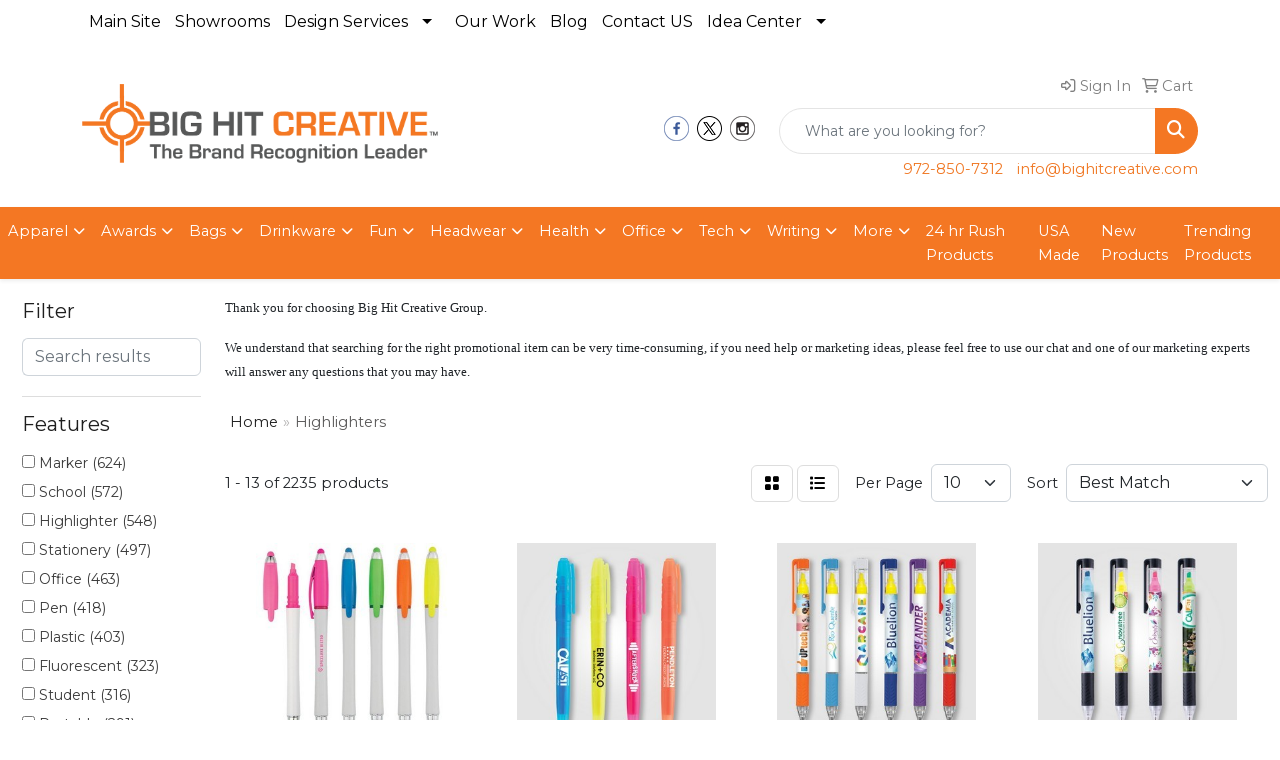

--- FILE ---
content_type: text/html
request_url: https://promotionalitems.bighitcreative.com/ws/ws.dll/StartSrch?UID=37745&WENavID=19094275
body_size: 11751
content:
<!DOCTYPE html>
<html lang="en"><head>
<meta charset="utf-8">
<meta http-equiv="X-UA-Compatible" content="IE=edge">
<meta name="viewport" content="width=device-width, initial-scale=1">
<!-- The above 3 meta tags *must* come first in the head; any other head content must come *after* these tags -->


<link href="/distsite/styles/8/css/bootstrap.min.css" rel="stylesheet" />
<link href="https://fonts.googleapis.com/css?family=Open+Sans:400,600|Oswald:400,600" rel="stylesheet">
<link href="/distsite/styles/8/css/owl.carousel.min.css" rel="stylesheet">
<link href="/distsite/styles/8/css/nouislider.css" rel="stylesheet">
<!--<link href="/distsite/styles/8/css/menu.css" rel="stylesheet"/>-->
<link href="/distsite/styles/8/css/flexslider.css" rel="stylesheet">
<link href="/distsite/styles/8/css/all.min.css" rel="stylesheet">
<link href="/distsite/styles/8/css/slick/slick.css" rel="stylesheet"/>
<link href="/distsite/styles/8/css/lightbox/lightbox.css" rel="stylesheet"  />
<link href="/distsite/styles/8/css/yamm.css" rel="stylesheet" />
<!-- Custom styles for this theme -->
<link href="/we/we.dll/StyleSheet?UN=37745&Type=WETheme&TS=C46029.6647337963" rel="stylesheet">
<!-- Custom styles for this theme -->
<link href="/we/we.dll/StyleSheet?UN=37745&Type=WETheme-PS&TS=C46029.6647337963" rel="stylesheet">


<!-- HTML5 shim and Respond.js for IE8 support of HTML5 elements and media queries -->
<!--[if lt IE 9]>
      <script src="https://oss.maxcdn.com/html5shiv/3.7.3/html5shiv.min.js"></script>
      <script src="https://oss.maxcdn.com/respond/1.4.2/respond.min.js"></script>
    <![endif]-->

</head>

<body style="background:#fff;">


  <!-- Slide-Out Menu -->
  <div id="filter-menu" class="filter-menu">
    <button id="close-menu" class="btn-close"></button>
    <div class="menu-content">
      
<aside class="filter-sidebar">



<div class="filter-section first">
	<h2>Filter</h2>
	 <div class="input-group mb-3">
	 <input type="text" style="border-right:0;" placeholder="Search results" class="form-control text-search-within-results" name="SearchWithinResults" value="" maxlength="100" onkeyup="HandleTextFilter(event);">
	  <label class="input-group-text" style="background-color:#fff;"><a  style="display:none;" href="javascript:void(0);" class="remove-filter" data-toggle="tooltip" title="Clear" onclick="ClearTextFilter();"><i class="far fa-times" aria-hidden="true"></i> <span class="fa-sr-only">x</span></a></label>
	</div>
</div>

<a href="javascript:void(0);" class="clear-filters"  style="display:none;" onclick="ClearDrillDown();">Clear all filters</a>

<div class="filter-section"  style="display:none;">
	<h2>Categories</h2>

	<div class="filter-list">

	 

		<!-- wrapper for more filters -->
        <div class="show-filter">

		</div><!-- showfilters -->

	</div>

		<a href="#" class="show-more"  style="display:none;" >Show more</a>
</div>


<div class="filter-section" >
	<h2>Features</h2>

		<div class="filter-list">

	  		<div class="checkbox"><label><input class="filtercheckbox" type="checkbox" name="2|Marker" ><span> Marker (624)</span></label></div><div class="checkbox"><label><input class="filtercheckbox" type="checkbox" name="2|School" ><span> School (572)</span></label></div><div class="checkbox"><label><input class="filtercheckbox" type="checkbox" name="2|Highlighter" ><span> Highlighter (548)</span></label></div><div class="checkbox"><label><input class="filtercheckbox" type="checkbox" name="2|Stationery" ><span> Stationery (497)</span></label></div><div class="checkbox"><label><input class="filtercheckbox" type="checkbox" name="2|Office" ><span> Office (463)</span></label></div><div class="checkbox"><label><input class="filtercheckbox" type="checkbox" name="2|Pen" ><span> Pen (418)</span></label></div><div class="checkbox"><label><input class="filtercheckbox" type="checkbox" name="2|Plastic" ><span> Plastic (403)</span></label></div><div class="checkbox"><label><input class="filtercheckbox" type="checkbox" name="2|Fluorescent" ><span> Fluorescent (323)</span></label></div><div class="checkbox"><label><input class="filtercheckbox" type="checkbox" name="2|Student" ><span> Student (316)</span></label></div><div class="checkbox"><label><input class="filtercheckbox" type="checkbox" name="2|Portable" ><span> Portable (291)</span></label></div><div class="show-filter"><div class="checkbox"><label><input class="filtercheckbox" type="checkbox" name="2|Writing instrument" ><span> Writing instrument (268)</span></label></div><div class="checkbox"><label><input class="filtercheckbox" type="checkbox" name="2|Writing" ><span> Writing (253)</span></label></div><div class="checkbox"><label><input class="filtercheckbox" type="checkbox" name="2|Drawing" ><span> Drawing (207)</span></label></div><div class="checkbox"><label><input class="filtercheckbox" type="checkbox" name="2|Durable" ><span> Durable (198)</span></label></div><div class="checkbox"><label><input class="filtercheckbox" type="checkbox" name="2|Colorful" ><span> Colorful (197)</span></label></div><div class="checkbox"><label><input class="filtercheckbox" type="checkbox" name="2|Lightweight" ><span> Lightweight (176)</span></label></div><div class="checkbox"><label><input class="filtercheckbox" type="checkbox" name="2|Non-toxic" ><span> Non-toxic (160)</span></label></div><div class="checkbox"><label><input class="filtercheckbox" type="checkbox" name="2|Bright" ><span> Bright (156)</span></label></div><div class="checkbox"><label><input class="filtercheckbox" type="checkbox" name="2|Writing utensil" ><span> Writing utensil (140)</span></label></div><div class="checkbox"><label><input class="filtercheckbox" type="checkbox" name="2|Ballpoint" ><span> Ballpoint (132)</span></label></div><div class="checkbox"><label><input class="filtercheckbox" type="checkbox" name="2|Pocket clip" ><span> Pocket clip (130)</span></label></div><div class="checkbox"><label><input class="filtercheckbox" type="checkbox" name="2|Study" ><span> Study (130)</span></label></div><div class="checkbox"><label><input class="filtercheckbox" type="checkbox" name="2|Highlighter pen" ><span> Highlighter pen (124)</span></label></div><div class="checkbox"><label><input class="filtercheckbox" type="checkbox" name="2|College" ><span> College (116)</span></label></div><div class="checkbox"><label><input class="filtercheckbox" type="checkbox" name="2|Notes" ><span> Notes (112)</span></label></div><div class="checkbox"><label><input class="filtercheckbox" type="checkbox" name="2|Watercolor" ><span> Watercolor (109)</span></label></div><div class="checkbox"><label><input class="filtercheckbox" type="checkbox" name="2|Creative" ><span> Creative (108)</span></label></div><div class="checkbox"><label><input class="filtercheckbox" type="checkbox" name="2|Chisel tip" ><span> Chisel tip (105)</span></label></div><div class="checkbox"><label><input class="filtercheckbox" type="checkbox" name="2|Highlight" ><span> Highlight (105)</span></label></div><div class="checkbox"><label><input class="filtercheckbox" type="checkbox" name="2|School supplies" ><span> School supplies (99)</span></label></div><div class="checkbox"><label><input class="filtercheckbox" type="checkbox" name="2|Smooth" ><span> Smooth (99)</span></label></div><div class="checkbox"><label><input class="filtercheckbox" type="checkbox" name="2|Ink" ><span> Ink (98)</span></label></div><div class="checkbox"><label><input class="filtercheckbox" type="checkbox" name="2|Compact" ><span> Compact (96)</span></label></div><div class="checkbox"><label><input class="filtercheckbox" type="checkbox" name="2|Text marker" ><span> Text marker (95)</span></label></div><div class="checkbox"><label><input class="filtercheckbox" type="checkbox" name="2|Office supplies" ><span> Office supplies (94)</span></label></div><div class="checkbox"><label><input class="filtercheckbox" type="checkbox" name="2|Removable cap" ><span> Removable cap (94)</span></label></div><div class="checkbox"><label><input class="filtercheckbox" type="checkbox" name="2|Fluorescent pen" ><span> Fluorescent pen (93)</span></label></div><div class="checkbox"><label><input class="filtercheckbox" type="checkbox" name="2|Fun" ><span> Fun (88)</span></label></div><div class="checkbox"><label><input class="filtercheckbox" type="checkbox" name="2|Art" ><span> Art (87)</span></label></div><div class="checkbox"><label><input class="filtercheckbox" type="checkbox" name="2|Smooth writing" ><span> Smooth writing (86)</span></label></div><div class="checkbox"><label><input class="filtercheckbox" type="checkbox" name="2|Writing tool" ><span> Writing tool (85)</span></label></div><div class="checkbox"><label><input class="filtercheckbox" type="checkbox" name="2|Fluorescent ink" ><span> Fluorescent ink (81)</span></label></div><div class="checkbox"><label><input class="filtercheckbox" type="checkbox" name="2|Gift" ><span> Gift (81)</span></label></div><div class="checkbox"><label><input class="filtercheckbox" type="checkbox" name="2|Children" ><span> Children (78)</span></label></div><div class="checkbox"><label><input class="filtercheckbox" type="checkbox" name="2|Kids" ><span> Kids (77)</span></label></div><div class="checkbox"><label><input class="filtercheckbox" type="checkbox" name="2|Petal" ><span> Petal (77)</span></label></div><div class="checkbox"><label><input class="filtercheckbox" type="checkbox" name="2|Colors" ><span> Colors (74)</span></label></div><div class="checkbox"><label><input class="filtercheckbox" type="checkbox" name="2|Cap" ><span> Cap (71)</span></label></div><div class="checkbox"><label><input class="filtercheckbox" type="checkbox" name="2|Marker pen" ><span> Marker pen (69)</span></label></div><div class="checkbox"><label><input class="filtercheckbox" type="checkbox" name="2|Multi-color" ><span> Multi-color (68)</span></label></div></div>

			<!-- wrapper for more filters -->
			<div class="show-filter">

			</div><!-- showfilters -->
 		</div>
		<a href="#" class="show-more"  >Show more</a>


</div>


<div class="filter-section" >
	<h2>Colors</h2>

		<div class="filter-list">

		  	<div class="checkbox"><label><input class="filtercheckbox" type="checkbox" name="1|Blue" ><span> Blue (773)</span></label></div><div class="checkbox"><label><input class="filtercheckbox" type="checkbox" name="1|Green" ><span> Green (730)</span></label></div><div class="checkbox"><label><input class="filtercheckbox" type="checkbox" name="1|Yellow" ><span> Yellow (662)</span></label></div><div class="checkbox"><label><input class="filtercheckbox" type="checkbox" name="1|White" ><span> White (660)</span></label></div><div class="checkbox"><label><input class="filtercheckbox" type="checkbox" name="1|Orange" ><span> Orange (646)</span></label></div><div class="checkbox"><label><input class="filtercheckbox" type="checkbox" name="1|Pink" ><span> Pink (557)</span></label></div><div class="checkbox"><label><input class="filtercheckbox" type="checkbox" name="1|Various" ><span> Various (376)</span></label></div><div class="checkbox"><label><input class="filtercheckbox" type="checkbox" name="1|Purple" ><span> Purple (351)</span></label></div><div class="checkbox"><label><input class="filtercheckbox" type="checkbox" name="1|Red" ><span> Red (326)</span></label></div><div class="checkbox"><label><input class="filtercheckbox" type="checkbox" name="1|Black" ><span> Black (216)</span></label></div><div class="show-filter"><div class="checkbox"><label><input class="filtercheckbox" type="checkbox" name="1|Silver" ><span> Silver (70)</span></label></div><div class="checkbox"><label><input class="filtercheckbox" type="checkbox" name="1|Gray" ><span> Gray (57)</span></label></div><div class="checkbox"><label><input class="filtercheckbox" type="checkbox" name="1|Brown" ><span> Brown (33)</span></label></div><div class="checkbox"><label><input class="filtercheckbox" type="checkbox" name="1|Light blue" ><span> Light blue (25)</span></label></div><div class="checkbox"><label><input class="filtercheckbox" type="checkbox" name="1|Rose red" ><span> Rose red (25)</span></label></div><div class="checkbox"><label><input class="filtercheckbox" type="checkbox" name="1|White/blue" ><span> White/blue (22)</span></label></div><div class="checkbox"><label><input class="filtercheckbox" type="checkbox" name="1|White/green" ><span> White/green (22)</span></label></div><div class="checkbox"><label><input class="filtercheckbox" type="checkbox" name="1|White/yellow" ><span> White/yellow (22)</span></label></div><div class="checkbox"><label><input class="filtercheckbox" type="checkbox" name="1|Multi" ><span> Multi (21)</span></label></div><div class="checkbox"><label><input class="filtercheckbox" type="checkbox" name="1|Clear" ><span> Clear (19)</span></label></div><div class="checkbox"><label><input class="filtercheckbox" type="checkbox" name="1|Assorted" ><span> Assorted (18)</span></label></div><div class="checkbox"><label><input class="filtercheckbox" type="checkbox" name="1|Pms# 803c fluorescent yellow" ><span> Pms# 803c fluorescent yellow (18)</span></label></div><div class="checkbox"><label><input class="filtercheckbox" type="checkbox" name="1|White/orange" ><span> White/orange (18)</span></label></div><div class="checkbox"><label><input class="filtercheckbox" type="checkbox" name="1|Navy blue" ><span> Navy blue (17)</span></label></div><div class="checkbox"><label><input class="filtercheckbox" type="checkbox" name="1|Silver/blue" ><span> Silver/blue (16)</span></label></div><div class="checkbox"><label><input class="filtercheckbox" type="checkbox" name="1|Dark green" ><span> Dark green (14)</span></label></div><div class="checkbox"><label><input class="filtercheckbox" type="checkbox" name="1|Dark blue" ><span> Dark blue (13)</span></label></div><div class="checkbox"><label><input class="filtercheckbox" type="checkbox" name="1|Pms# 801c fluorescent blue" ><span> Pms# 801c fluorescent blue (13)</span></label></div><div class="checkbox"><label><input class="filtercheckbox" type="checkbox" name="1|Pms# 802c fluorescent green" ><span> Pms# 802c fluorescent green (13)</span></label></div><div class="checkbox"><label><input class="filtercheckbox" type="checkbox" name="1|Pms# 806c fluorescent pink" ><span> Pms# 806c fluorescent pink (13)</span></label></div><div class="checkbox"><label><input class="filtercheckbox" type="checkbox" name="1|Royal blue" ><span> Royal blue (13)</span></label></div><div class="checkbox"><label><input class="filtercheckbox" type="checkbox" name="1|White/various" ><span> White/various (13)</span></label></div><div class="checkbox"><label><input class="filtercheckbox" type="checkbox" name="1|Silver/green" ><span> Silver/green (12)</span></label></div><div class="checkbox"><label><input class="filtercheckbox" type="checkbox" name="1|White with blue" ><span> White with blue (12)</span></label></div><div class="checkbox"><label><input class="filtercheckbox" type="checkbox" name="1|Lime green" ><span> Lime green (11)</span></label></div><div class="checkbox"><label><input class="filtercheckbox" type="checkbox" name="1|White with yellow" ><span> White with yellow (11)</span></label></div><div class="checkbox"><label><input class="filtercheckbox" type="checkbox" name="1|Pms# 1495c fluorescent orange" ><span> Pms# 1495c fluorescent orange (10)</span></label></div><div class="checkbox"><label><input class="filtercheckbox" type="checkbox" name="1|Silver/orange" ><span> Silver/orange (10)</span></label></div><div class="checkbox"><label><input class="filtercheckbox" type="checkbox" name="1|Silver/red" ><span> Silver/red (10)</span></label></div><div class="checkbox"><label><input class="filtercheckbox" type="checkbox" name="1|Translucent blue" ><span> Translucent blue (10)</span></label></div><div class="checkbox"><label><input class="filtercheckbox" type="checkbox" name="1|Beige" ><span> Beige (9)</span></label></div><div class="checkbox"><label><input class="filtercheckbox" type="checkbox" name="1|Gold" ><span> Gold (9)</span></label></div><div class="checkbox"><label><input class="filtercheckbox" type="checkbox" name="1|Light green" ><span> Light green (9)</span></label></div><div class="checkbox"><label><input class="filtercheckbox" type="checkbox" name="1|Pms# 2716c fluorescent lavender" ><span> Pms# 2716c fluorescent lavender (9)</span></label></div><div class="checkbox"><label><input class="filtercheckbox" type="checkbox" name="1|Rainbow" ><span> Rainbow (9)</span></label></div><div class="checkbox"><label><input class="filtercheckbox" type="checkbox" name="1|White/pink" ><span> White/pink (9)</span></label></div><div class="checkbox"><label><input class="filtercheckbox" type="checkbox" name="1|Yellow/pink/green/orange/blue" ><span> Yellow/pink/green/orange/blue (9)</span></label></div><div class="checkbox"><label><input class="filtercheckbox" type="checkbox" name="1|Burgundy" ><span> Burgundy (8)</span></label></div><div class="checkbox"><label><input class="filtercheckbox" type="checkbox" name="1|Silver/yellow" ><span> Silver/yellow (8)</span></label></div><div class="checkbox"><label><input class="filtercheckbox" type="checkbox" name="1|Translucent orange" ><span> Translucent orange (8)</span></label></div></div>


			<!-- wrapper for more filters -->
			<div class="show-filter">

			</div><!-- showfilters -->

		  </div>

		<a href="#" class="show-more"  >Show more</a>
</div>


<div class="filter-section"  >
	<h2>Price Range</h2>
	<div class="filter-price-wrap">
		<div class="filter-price-inner">
			<div class="input-group">
				<span class="input-group-text input-group-text-white">$</span>
				<input type="text" class="form-control form-control-sm filter-min-prices" name="min-prices" value="" placeholder="Min" onkeyup="HandlePriceFilter(event);">
			</div>
			<div class="input-group">
				<span class="input-group-text input-group-text-white">$</span>
				<input type="text" class="form-control form-control-sm filter-max-prices" name="max-prices" value="" placeholder="Max" onkeyup="HandlePriceFilter(event);">
			</div>
		</div>
		<a href="javascript:void(0)" onclick="SetPriceFilter();" ><i class="fa-solid fa-chevron-right"></i></a>
	</div>
</div>

<div class="filter-section"   >
	<h2>Quantity</h2>
	<div class="filter-price-wrap mb-2">
		<input type="text" class="form-control form-control-sm filter-quantity" value="" placeholder="Qty" onkeyup="HandleQuantityFilter(event);">
		<a href="javascript:void(0)" onclick="SetQuantityFilter();"><i class="fa-solid fa-chevron-right"></i></a>
	</div>
</div>




	</aside>

    </div>
</div>




	<div class="container-fluid">
		<div class="row">

			<div class="col-md-3 col-lg-2">
        <div class="d-none d-md-block">
          <div id="desktop-filter">
            
<aside class="filter-sidebar">



<div class="filter-section first">
	<h2>Filter</h2>
	 <div class="input-group mb-3">
	 <input type="text" style="border-right:0;" placeholder="Search results" class="form-control text-search-within-results" name="SearchWithinResults" value="" maxlength="100" onkeyup="HandleTextFilter(event);">
	  <label class="input-group-text" style="background-color:#fff;"><a  style="display:none;" href="javascript:void(0);" class="remove-filter" data-toggle="tooltip" title="Clear" onclick="ClearTextFilter();"><i class="far fa-times" aria-hidden="true"></i> <span class="fa-sr-only">x</span></a></label>
	</div>
</div>

<a href="javascript:void(0);" class="clear-filters"  style="display:none;" onclick="ClearDrillDown();">Clear all filters</a>

<div class="filter-section"  style="display:none;">
	<h2>Categories</h2>

	<div class="filter-list">

	 

		<!-- wrapper for more filters -->
        <div class="show-filter">

		</div><!-- showfilters -->

	</div>

		<a href="#" class="show-more"  style="display:none;" >Show more</a>
</div>


<div class="filter-section" >
	<h2>Features</h2>

		<div class="filter-list">

	  		<div class="checkbox"><label><input class="filtercheckbox" type="checkbox" name="2|Marker" ><span> Marker (624)</span></label></div><div class="checkbox"><label><input class="filtercheckbox" type="checkbox" name="2|School" ><span> School (572)</span></label></div><div class="checkbox"><label><input class="filtercheckbox" type="checkbox" name="2|Highlighter" ><span> Highlighter (548)</span></label></div><div class="checkbox"><label><input class="filtercheckbox" type="checkbox" name="2|Stationery" ><span> Stationery (497)</span></label></div><div class="checkbox"><label><input class="filtercheckbox" type="checkbox" name="2|Office" ><span> Office (463)</span></label></div><div class="checkbox"><label><input class="filtercheckbox" type="checkbox" name="2|Pen" ><span> Pen (418)</span></label></div><div class="checkbox"><label><input class="filtercheckbox" type="checkbox" name="2|Plastic" ><span> Plastic (403)</span></label></div><div class="checkbox"><label><input class="filtercheckbox" type="checkbox" name="2|Fluorescent" ><span> Fluorescent (323)</span></label></div><div class="checkbox"><label><input class="filtercheckbox" type="checkbox" name="2|Student" ><span> Student (316)</span></label></div><div class="checkbox"><label><input class="filtercheckbox" type="checkbox" name="2|Portable" ><span> Portable (291)</span></label></div><div class="show-filter"><div class="checkbox"><label><input class="filtercheckbox" type="checkbox" name="2|Writing instrument" ><span> Writing instrument (268)</span></label></div><div class="checkbox"><label><input class="filtercheckbox" type="checkbox" name="2|Writing" ><span> Writing (253)</span></label></div><div class="checkbox"><label><input class="filtercheckbox" type="checkbox" name="2|Drawing" ><span> Drawing (207)</span></label></div><div class="checkbox"><label><input class="filtercheckbox" type="checkbox" name="2|Durable" ><span> Durable (198)</span></label></div><div class="checkbox"><label><input class="filtercheckbox" type="checkbox" name="2|Colorful" ><span> Colorful (197)</span></label></div><div class="checkbox"><label><input class="filtercheckbox" type="checkbox" name="2|Lightweight" ><span> Lightweight (176)</span></label></div><div class="checkbox"><label><input class="filtercheckbox" type="checkbox" name="2|Non-toxic" ><span> Non-toxic (160)</span></label></div><div class="checkbox"><label><input class="filtercheckbox" type="checkbox" name="2|Bright" ><span> Bright (156)</span></label></div><div class="checkbox"><label><input class="filtercheckbox" type="checkbox" name="2|Writing utensil" ><span> Writing utensil (140)</span></label></div><div class="checkbox"><label><input class="filtercheckbox" type="checkbox" name="2|Ballpoint" ><span> Ballpoint (132)</span></label></div><div class="checkbox"><label><input class="filtercheckbox" type="checkbox" name="2|Pocket clip" ><span> Pocket clip (130)</span></label></div><div class="checkbox"><label><input class="filtercheckbox" type="checkbox" name="2|Study" ><span> Study (130)</span></label></div><div class="checkbox"><label><input class="filtercheckbox" type="checkbox" name="2|Highlighter pen" ><span> Highlighter pen (124)</span></label></div><div class="checkbox"><label><input class="filtercheckbox" type="checkbox" name="2|College" ><span> College (116)</span></label></div><div class="checkbox"><label><input class="filtercheckbox" type="checkbox" name="2|Notes" ><span> Notes (112)</span></label></div><div class="checkbox"><label><input class="filtercheckbox" type="checkbox" name="2|Watercolor" ><span> Watercolor (109)</span></label></div><div class="checkbox"><label><input class="filtercheckbox" type="checkbox" name="2|Creative" ><span> Creative (108)</span></label></div><div class="checkbox"><label><input class="filtercheckbox" type="checkbox" name="2|Chisel tip" ><span> Chisel tip (105)</span></label></div><div class="checkbox"><label><input class="filtercheckbox" type="checkbox" name="2|Highlight" ><span> Highlight (105)</span></label></div><div class="checkbox"><label><input class="filtercheckbox" type="checkbox" name="2|School supplies" ><span> School supplies (99)</span></label></div><div class="checkbox"><label><input class="filtercheckbox" type="checkbox" name="2|Smooth" ><span> Smooth (99)</span></label></div><div class="checkbox"><label><input class="filtercheckbox" type="checkbox" name="2|Ink" ><span> Ink (98)</span></label></div><div class="checkbox"><label><input class="filtercheckbox" type="checkbox" name="2|Compact" ><span> Compact (96)</span></label></div><div class="checkbox"><label><input class="filtercheckbox" type="checkbox" name="2|Text marker" ><span> Text marker (95)</span></label></div><div class="checkbox"><label><input class="filtercheckbox" type="checkbox" name="2|Office supplies" ><span> Office supplies (94)</span></label></div><div class="checkbox"><label><input class="filtercheckbox" type="checkbox" name="2|Removable cap" ><span> Removable cap (94)</span></label></div><div class="checkbox"><label><input class="filtercheckbox" type="checkbox" name="2|Fluorescent pen" ><span> Fluorescent pen (93)</span></label></div><div class="checkbox"><label><input class="filtercheckbox" type="checkbox" name="2|Fun" ><span> Fun (88)</span></label></div><div class="checkbox"><label><input class="filtercheckbox" type="checkbox" name="2|Art" ><span> Art (87)</span></label></div><div class="checkbox"><label><input class="filtercheckbox" type="checkbox" name="2|Smooth writing" ><span> Smooth writing (86)</span></label></div><div class="checkbox"><label><input class="filtercheckbox" type="checkbox" name="2|Writing tool" ><span> Writing tool (85)</span></label></div><div class="checkbox"><label><input class="filtercheckbox" type="checkbox" name="2|Fluorescent ink" ><span> Fluorescent ink (81)</span></label></div><div class="checkbox"><label><input class="filtercheckbox" type="checkbox" name="2|Gift" ><span> Gift (81)</span></label></div><div class="checkbox"><label><input class="filtercheckbox" type="checkbox" name="2|Children" ><span> Children (78)</span></label></div><div class="checkbox"><label><input class="filtercheckbox" type="checkbox" name="2|Kids" ><span> Kids (77)</span></label></div><div class="checkbox"><label><input class="filtercheckbox" type="checkbox" name="2|Petal" ><span> Petal (77)</span></label></div><div class="checkbox"><label><input class="filtercheckbox" type="checkbox" name="2|Colors" ><span> Colors (74)</span></label></div><div class="checkbox"><label><input class="filtercheckbox" type="checkbox" name="2|Cap" ><span> Cap (71)</span></label></div><div class="checkbox"><label><input class="filtercheckbox" type="checkbox" name="2|Marker pen" ><span> Marker pen (69)</span></label></div><div class="checkbox"><label><input class="filtercheckbox" type="checkbox" name="2|Multi-color" ><span> Multi-color (68)</span></label></div></div>

			<!-- wrapper for more filters -->
			<div class="show-filter">

			</div><!-- showfilters -->
 		</div>
		<a href="#" class="show-more"  >Show more</a>


</div>


<div class="filter-section" >
	<h2>Colors</h2>

		<div class="filter-list">

		  	<div class="checkbox"><label><input class="filtercheckbox" type="checkbox" name="1|Blue" ><span> Blue (773)</span></label></div><div class="checkbox"><label><input class="filtercheckbox" type="checkbox" name="1|Green" ><span> Green (730)</span></label></div><div class="checkbox"><label><input class="filtercheckbox" type="checkbox" name="1|Yellow" ><span> Yellow (662)</span></label></div><div class="checkbox"><label><input class="filtercheckbox" type="checkbox" name="1|White" ><span> White (660)</span></label></div><div class="checkbox"><label><input class="filtercheckbox" type="checkbox" name="1|Orange" ><span> Orange (646)</span></label></div><div class="checkbox"><label><input class="filtercheckbox" type="checkbox" name="1|Pink" ><span> Pink (557)</span></label></div><div class="checkbox"><label><input class="filtercheckbox" type="checkbox" name="1|Various" ><span> Various (376)</span></label></div><div class="checkbox"><label><input class="filtercheckbox" type="checkbox" name="1|Purple" ><span> Purple (351)</span></label></div><div class="checkbox"><label><input class="filtercheckbox" type="checkbox" name="1|Red" ><span> Red (326)</span></label></div><div class="checkbox"><label><input class="filtercheckbox" type="checkbox" name="1|Black" ><span> Black (216)</span></label></div><div class="show-filter"><div class="checkbox"><label><input class="filtercheckbox" type="checkbox" name="1|Silver" ><span> Silver (70)</span></label></div><div class="checkbox"><label><input class="filtercheckbox" type="checkbox" name="1|Gray" ><span> Gray (57)</span></label></div><div class="checkbox"><label><input class="filtercheckbox" type="checkbox" name="1|Brown" ><span> Brown (33)</span></label></div><div class="checkbox"><label><input class="filtercheckbox" type="checkbox" name="1|Light blue" ><span> Light blue (25)</span></label></div><div class="checkbox"><label><input class="filtercheckbox" type="checkbox" name="1|Rose red" ><span> Rose red (25)</span></label></div><div class="checkbox"><label><input class="filtercheckbox" type="checkbox" name="1|White/blue" ><span> White/blue (22)</span></label></div><div class="checkbox"><label><input class="filtercheckbox" type="checkbox" name="1|White/green" ><span> White/green (22)</span></label></div><div class="checkbox"><label><input class="filtercheckbox" type="checkbox" name="1|White/yellow" ><span> White/yellow (22)</span></label></div><div class="checkbox"><label><input class="filtercheckbox" type="checkbox" name="1|Multi" ><span> Multi (21)</span></label></div><div class="checkbox"><label><input class="filtercheckbox" type="checkbox" name="1|Clear" ><span> Clear (19)</span></label></div><div class="checkbox"><label><input class="filtercheckbox" type="checkbox" name="1|Assorted" ><span> Assorted (18)</span></label></div><div class="checkbox"><label><input class="filtercheckbox" type="checkbox" name="1|Pms# 803c fluorescent yellow" ><span> Pms# 803c fluorescent yellow (18)</span></label></div><div class="checkbox"><label><input class="filtercheckbox" type="checkbox" name="1|White/orange" ><span> White/orange (18)</span></label></div><div class="checkbox"><label><input class="filtercheckbox" type="checkbox" name="1|Navy blue" ><span> Navy blue (17)</span></label></div><div class="checkbox"><label><input class="filtercheckbox" type="checkbox" name="1|Silver/blue" ><span> Silver/blue (16)</span></label></div><div class="checkbox"><label><input class="filtercheckbox" type="checkbox" name="1|Dark green" ><span> Dark green (14)</span></label></div><div class="checkbox"><label><input class="filtercheckbox" type="checkbox" name="1|Dark blue" ><span> Dark blue (13)</span></label></div><div class="checkbox"><label><input class="filtercheckbox" type="checkbox" name="1|Pms# 801c fluorescent blue" ><span> Pms# 801c fluorescent blue (13)</span></label></div><div class="checkbox"><label><input class="filtercheckbox" type="checkbox" name="1|Pms# 802c fluorescent green" ><span> Pms# 802c fluorescent green (13)</span></label></div><div class="checkbox"><label><input class="filtercheckbox" type="checkbox" name="1|Pms# 806c fluorescent pink" ><span> Pms# 806c fluorescent pink (13)</span></label></div><div class="checkbox"><label><input class="filtercheckbox" type="checkbox" name="1|Royal blue" ><span> Royal blue (13)</span></label></div><div class="checkbox"><label><input class="filtercheckbox" type="checkbox" name="1|White/various" ><span> White/various (13)</span></label></div><div class="checkbox"><label><input class="filtercheckbox" type="checkbox" name="1|Silver/green" ><span> Silver/green (12)</span></label></div><div class="checkbox"><label><input class="filtercheckbox" type="checkbox" name="1|White with blue" ><span> White with blue (12)</span></label></div><div class="checkbox"><label><input class="filtercheckbox" type="checkbox" name="1|Lime green" ><span> Lime green (11)</span></label></div><div class="checkbox"><label><input class="filtercheckbox" type="checkbox" name="1|White with yellow" ><span> White with yellow (11)</span></label></div><div class="checkbox"><label><input class="filtercheckbox" type="checkbox" name="1|Pms# 1495c fluorescent orange" ><span> Pms# 1495c fluorescent orange (10)</span></label></div><div class="checkbox"><label><input class="filtercheckbox" type="checkbox" name="1|Silver/orange" ><span> Silver/orange (10)</span></label></div><div class="checkbox"><label><input class="filtercheckbox" type="checkbox" name="1|Silver/red" ><span> Silver/red (10)</span></label></div><div class="checkbox"><label><input class="filtercheckbox" type="checkbox" name="1|Translucent blue" ><span> Translucent blue (10)</span></label></div><div class="checkbox"><label><input class="filtercheckbox" type="checkbox" name="1|Beige" ><span> Beige (9)</span></label></div><div class="checkbox"><label><input class="filtercheckbox" type="checkbox" name="1|Gold" ><span> Gold (9)</span></label></div><div class="checkbox"><label><input class="filtercheckbox" type="checkbox" name="1|Light green" ><span> Light green (9)</span></label></div><div class="checkbox"><label><input class="filtercheckbox" type="checkbox" name="1|Pms# 2716c fluorescent lavender" ><span> Pms# 2716c fluorescent lavender (9)</span></label></div><div class="checkbox"><label><input class="filtercheckbox" type="checkbox" name="1|Rainbow" ><span> Rainbow (9)</span></label></div><div class="checkbox"><label><input class="filtercheckbox" type="checkbox" name="1|White/pink" ><span> White/pink (9)</span></label></div><div class="checkbox"><label><input class="filtercheckbox" type="checkbox" name="1|Yellow/pink/green/orange/blue" ><span> Yellow/pink/green/orange/blue (9)</span></label></div><div class="checkbox"><label><input class="filtercheckbox" type="checkbox" name="1|Burgundy" ><span> Burgundy (8)</span></label></div><div class="checkbox"><label><input class="filtercheckbox" type="checkbox" name="1|Silver/yellow" ><span> Silver/yellow (8)</span></label></div><div class="checkbox"><label><input class="filtercheckbox" type="checkbox" name="1|Translucent orange" ><span> Translucent orange (8)</span></label></div></div>


			<!-- wrapper for more filters -->
			<div class="show-filter">

			</div><!-- showfilters -->

		  </div>

		<a href="#" class="show-more"  >Show more</a>
</div>


<div class="filter-section"  >
	<h2>Price Range</h2>
	<div class="filter-price-wrap">
		<div class="filter-price-inner">
			<div class="input-group">
				<span class="input-group-text input-group-text-white">$</span>
				<input type="text" class="form-control form-control-sm filter-min-prices" name="min-prices" value="" placeholder="Min" onkeyup="HandlePriceFilter(event);">
			</div>
			<div class="input-group">
				<span class="input-group-text input-group-text-white">$</span>
				<input type="text" class="form-control form-control-sm filter-max-prices" name="max-prices" value="" placeholder="Max" onkeyup="HandlePriceFilter(event);">
			</div>
		</div>
		<a href="javascript:void(0)" onclick="SetPriceFilter();" ><i class="fa-solid fa-chevron-right"></i></a>
	</div>
</div>

<div class="filter-section"   >
	<h2>Quantity</h2>
	<div class="filter-price-wrap mb-2">
		<input type="text" class="form-control form-control-sm filter-quantity" value="" placeholder="Qty" onkeyup="HandleQuantityFilter(event);">
		<a href="javascript:void(0)" onclick="SetQuantityFilter();"><i class="fa-solid fa-chevron-right"></i></a>
	</div>
</div>




	</aside>

          </div>
        </div>
			</div>

			<div class="col-md-9 col-lg-10">
				<p><font face="Verdana" size="2"><p>Thank you for choosing Big Hit Creative Group. &nbsp;</p>
<p>We understand that searching for the right promotional item can be very time-consuming, if you need help or marketing ideas, please feel free to use our chat and one of our marketing experts will answer any questions that you may have.</p></font></p>

				<ol class="breadcrumb"  >
              		<li><a href="https://promotionalitems.bighitcreative.com" target="_top">Home</a></li>
             	 	<li class="active">Highlighters</li>
            	</ol>




				<div id="product-list-controls">

				
						<div class="d-flex align-items-center justify-content-between">
							<div class="d-none d-md-block me-3">
								1 - 13 of  2235 <span class="d-none d-lg-inline">products</span>
							</div>
					  
						  <!-- Right Aligned Controls -->
						  <div class="product-controls-right d-flex align-items-center">
       
              <button id="show-filter-button" class="btn btn-control d-block d-md-none"><i class="fa-solid fa-filter" aria-hidden="true"></i></button>

							
							<span class="me-3">
								<a href="/ws/ws.dll/StartSrch?UID=37745&WENavID=19094275&View=T&ST=260121172039749146060321193" class="btn btn-control grid" title="Change to Grid View"><i class="fa-solid fa-grid-2" aria-hidden="true"></i>  <span class="fa-sr-only">Grid</span></a>
								<a href="/ws/ws.dll/StartSrch?UID=37745&WENavID=19094275&View=L&ST=260121172039749146060321193" class="btn btn-control" title="Change to List View"><i class="fa-solid fa-list"></i> <span class="fa-sr-only">List</span></a>
							</span>
							
					  
							<!-- Number of Items Per Page -->
							<div class="me-2 d-none d-lg-block">
								<label>Per Page</label>
							</div>
							<div class="me-3 d-none d-md-block">
								<select class="form-select notranslate" onchange="GoToNewURL(this);" aria-label="Items per page">
									<option value="/ws/ws.dll/StartSrch?UID=37745&WENavID=19094275&ST=260121172039749146060321193&PPP=10" selected>10</option><option value="/ws/ws.dll/StartSrch?UID=37745&WENavID=19094275&ST=260121172039749146060321193&PPP=25" >25</option><option value="/ws/ws.dll/StartSrch?UID=37745&WENavID=19094275&ST=260121172039749146060321193&PPP=50" >50</option><option value="/ws/ws.dll/StartSrch?UID=37745&WENavID=19094275&ST=260121172039749146060321193&PPP=100" >100</option><option value="/ws/ws.dll/StartSrch?UID=37745&WENavID=19094275&ST=260121172039749146060321193&PPP=250" >250</option>
								
								</select>
							</div>
					  
							<!-- Sort By -->
							<div class="d-none d-lg-block me-2">
								<label>Sort</label>
							</div>
							<div>
								<select class="form-select" onchange="GoToNewURL(this);">
									<option value="/ws/ws.dll/StartSrch?UID=37745&WENavID=19094275&Sort=0">Best Match</option><option value="/ws/ws.dll/StartSrch?UID=37745&WENavID=19094275&Sort=3">Most Popular</option><option value="/ws/ws.dll/StartSrch?UID=37745&WENavID=19094275&Sort=1">Price (Low to High)</option><option value="/ws/ws.dll/StartSrch?UID=37745&WENavID=19094275&Sort=2">Price (High to Low)</option>
								 </select>
							</div>
						  </div>
						</div>

			  </div>

				<!-- Product Results List -->
				<ul class="thumbnail-list"><li>
 <a href="https://promotionalitems.bighitcreative.com/p/JFJMG-NETPJ/3-in-1-stylus-pen" target="_parent" alt="3-in-1 Stylus Pen" data-adid="69455|6024235" onclick="PostAdStatToService(556024235,1);">
 <div class="pr-list-grid">
		<img class="img-responsive" src="/ws/ws.dll/QPic?SN=69455&P=556024235&I=0&PX=300" alt="3-in-1 Stylus Pen">
		<p class="pr-list-sponsored">Sponsored <span data-bs-toggle="tooltip" data-container="body" data-bs-placement="top" title="You're seeing this ad based on the product's relevance to your search query."><i class="fa fa-info-circle" aria-hidden="true"></i></span></p>
		<p class="pr-name">3-in-1 Stylus Pen</p>
		<div class="pr-meta-row">
			<div class="product-reviews"  style="display:none;">
				<div class="rating-stars">
				<i class="fa-solid fa-star-sharp" aria-hidden="true"></i><i class="fa-solid fa-star-sharp" aria-hidden="true"></i><i class="fa-solid fa-star-sharp" aria-hidden="true"></i><i class="fa-solid fa-star-sharp" aria-hidden="true"></i><i class="fa-solid fa-star-sharp" aria-hidden="true"></i>
				</div>
				<span class="rating-count">(0)</span>
			</div>
			
		</div>
		<p class="pr-number"  ><span class="notranslate">Item #AA-A9C</span></p>
		<p class="pr-price"  ><span class="notranslate">$1.05</span> - <span class="notranslate">$1.63</span></p>
 </div>
 </a>
</li>
<a name="1" href="#" alt="Item 1"></a>
<li>
 <a href="https://promotionalitems.bighitcreative.com/p/REOIE-MBVLD/collegiate-highlighter-silkscreen" target="_parent" alt="Collegiate Highlighter - Silkscreen">
 <div class="pr-list-grid">
		<img class="img-responsive" src="/ws/ws.dll/QPic?SN=57190&P=955515773&I=0&PX=300" alt="Collegiate Highlighter - Silkscreen">
		<p class="pr-name">Collegiate Highlighter - Silkscreen</p>
		<div class="pr-meta-row">
			<div class="product-reviews"  style="display:none;">
				<div class="rating-stars">
				<i class="fa-solid fa-star-sharp" aria-hidden="true"></i><i class="fa-solid fa-star-sharp" aria-hidden="true"></i><i class="fa-solid fa-star-sharp" aria-hidden="true"></i><i class="fa-solid fa-star-sharp" aria-hidden="true"></i><i class="fa-solid fa-star-sharp" aria-hidden="true"></i>
				</div>
				<span class="rating-count">(0)</span>
			</div>
			
		</div>
		<p class="pr-number"  ><span class="notranslate">Item #PYV</span></p>
		<p class="pr-price"  ><span class="notranslate">$0.62</span> - <span class="notranslate">$0.83</span></p>
 </div>
 </a>
</li>
<a name="2" href="#" alt="Item 2"></a>
<li>
 <a href="https://promotionalitems.bighitcreative.com/p/DGHPH-MZOQO/duplex-brights-full-color" target="_parent" alt="Duplex Brights - Full-Color">
 <div class="pr-list-grid">
		<img class="img-responsive" src="/ws/ws.dll/QPic?SN=57190&P=105933006&I=0&PX=300" alt="Duplex Brights - Full-Color">
		<p class="pr-name">Duplex Brights - Full-Color</p>
		<div class="pr-meta-row">
			<div class="product-reviews"  style="display:none;">
				<div class="rating-stars">
				<i class="fa-solid fa-star-sharp" aria-hidden="true"></i><i class="fa-solid fa-star-sharp" aria-hidden="true"></i><i class="fa-solid fa-star-sharp" aria-hidden="true"></i><i class="fa-solid fa-star-sharp" aria-hidden="true"></i><i class="fa-solid fa-star-sharp" aria-hidden="true"></i>
				</div>
				<span class="rating-count">(0)</span>
			</div>
			
		</div>
		<p class="pr-number"  ><span class="notranslate">Item #PDE</span></p>
		<p class="pr-price"  ><span class="notranslate">$1.53</span> - <span class="notranslate">$1.71</span></p>
 </div>
 </a>
</li>
<a name="3" href="#" alt="Item 3"></a>
<li>
 <a href="https://promotionalitems.bighitcreative.com/p/IJNNJ-ICOHW/duplex-full-color" target="_parent" alt="Duplex - Full-Color">
 <div class="pr-list-grid">
		<img class="img-responsive" src="/ws/ws.dll/QPic?SN=57190&P=313700628&I=0&PX=300" alt="Duplex - Full-Color">
		<p class="pr-name">Duplex - Full-Color</p>
		<div class="pr-meta-row">
			<div class="product-reviews"  style="display:none;">
				<div class="rating-stars">
				<i class="fa-solid fa-star-sharp active" aria-hidden="true"></i><i class="fa-solid fa-star-sharp active" aria-hidden="true"></i><i class="fa-solid fa-star-sharp active" aria-hidden="true"></i><i class="fa-solid fa-star-sharp active" aria-hidden="true"></i><i class="fa-solid fa-star-sharp active" aria-hidden="true"></i>
				</div>
				<span class="rating-count">(1)</span>
			</div>
			
		</div>
		<p class="pr-number"  ><span class="notranslate">Item #PDX</span></p>
		<p class="pr-price"  ><span class="notranslate">$1.53</span> - <span class="notranslate">$1.71</span></p>
 </div>
 </a>
</li>
<a name="4" href="#" alt="Item 4"></a>
<li>
 <a href="https://promotionalitems.bighitcreative.com/p/UCJPK-RGTMF/fruit-scented-highlighter-set" target="_parent" alt="Fruit Scented Highlighter Set">
 <div class="pr-list-grid">
		<img class="img-responsive" src="/ws/ws.dll/QPic?SN=64740&P=997887209&I=0&PX=300" alt="Fruit Scented Highlighter Set">
		<p class="pr-name">Fruit Scented Highlighter Set</p>
		<div class="pr-meta-row">
			<div class="product-reviews"  style="display:none;">
				<div class="rating-stars">
				<i class="fa-solid fa-star-sharp" aria-hidden="true"></i><i class="fa-solid fa-star-sharp" aria-hidden="true"></i><i class="fa-solid fa-star-sharp" aria-hidden="true"></i><i class="fa-solid fa-star-sharp" aria-hidden="true"></i><i class="fa-solid fa-star-sharp" aria-hidden="true"></i>
				</div>
				<span class="rating-count">(0)</span>
			</div>
			
		</div>
		<p class="pr-number"  ><span class="notranslate">Item #T339</span></p>
		<p class="pr-price"  ><span class="notranslate">$3.29</span> - <span class="notranslate">$3.60</span></p>
 </div>
 </a>
</li>
<a name="5" href="#" alt="Item 5"></a>
<li>
 <a href="https://promotionalitems.bighitcreative.com/p/AFKHI-PVPTR/star-5-color-highlighter" target="_parent" alt="Star 5-Color Highlighter">
 <div class="pr-list-grid">
		<img class="img-responsive" src="/ws/ws.dll/QPic?SN=64740&P=567234387&I=0&PX=300" alt="Star 5-Color Highlighter">
		<p class="pr-name">Star 5-Color Highlighter</p>
		<div class="pr-meta-row">
			<div class="product-reviews"  style="display:none;">
				<div class="rating-stars">
				<i class="fa-solid fa-star-sharp" aria-hidden="true"></i><i class="fa-solid fa-star-sharp" aria-hidden="true"></i><i class="fa-solid fa-star-sharp" aria-hidden="true"></i><i class="fa-solid fa-star-sharp" aria-hidden="true"></i><i class="fa-solid fa-star-sharp" aria-hidden="true"></i>
				</div>
				<span class="rating-count">(0)</span>
			</div>
			
		</div>
		<p class="pr-number"  ><span class="notranslate">Item #T336</span></p>
		<p class="pr-price"  ><span class="notranslate">$2.09</span> - <span class="notranslate">$2.28</span></p>
 </div>
 </a>
</li>
<a name="6" href="#" alt="Item 6"></a>
<li>
 <a href="https://promotionalitems.bighitcreative.com/p/OIQOB-ERHSO/daisy-highlighter" target="_parent" alt="Daisy Highlighter">
 <div class="pr-list-grid">
		<img class="img-responsive" src="/ws/ws.dll/QPic?SN=64740&P=132131910&I=0&PX=300" alt="Daisy Highlighter">
		<p class="pr-name">Daisy Highlighter</p>
		<div class="pr-meta-row">
			<div class="product-reviews"  style="display:none;">
				<div class="rating-stars">
				<i class="fa-solid fa-star-sharp" aria-hidden="true"></i><i class="fa-solid fa-star-sharp" aria-hidden="true"></i><i class="fa-solid fa-star-sharp" aria-hidden="true"></i><i class="fa-solid fa-star-sharp" aria-hidden="true"></i><i class="fa-solid fa-star-sharp" aria-hidden="true"></i>
				</div>
				<span class="rating-count">(0)</span>
			</div>
			
		</div>
		<p class="pr-number"  ><span class="notranslate">Item #T331</span></p>
		<p class="pr-price"  ><span class="notranslate">$1.89</span> - <span class="notranslate">$2.07</span></p>
 </div>
 </a>
</li>
<a name="7" href="#" alt="Item 7"></a>
<li>
 <a href="https://promotionalitems.bighitcreative.com/p/NIOPE-JZOCD/sunrise-highlighter" target="_parent" alt="Sunrise Highlighter">
 <div class="pr-list-grid">
		<img class="img-responsive" src="/ws/ws.dll/QPic?SN=64740&P=524561703&I=0&PX=300" alt="Sunrise Highlighter">
		<p class="pr-name">Sunrise Highlighter</p>
		<div class="pr-meta-row">
			<div class="product-reviews"  style="display:none;">
				<div class="rating-stars">
				<i class="fa-solid fa-star-sharp active" aria-hidden="true"></i><i class="fa-solid fa-star-sharp active" aria-hidden="true"></i><i class="fa-solid fa-star-sharp" aria-hidden="true"></i><i class="fa-solid fa-star-sharp" aria-hidden="true"></i><i class="fa-solid fa-star-sharp" aria-hidden="true"></i>
				</div>
				<span class="rating-count">(1)</span>
			</div>
			
		</div>
		<p class="pr-number"  ><span class="notranslate">Item #T389</span></p>
		<p class="pr-price"  ><span class="notranslate">$2.69</span> - <span class="notranslate">$2.94</span></p>
 </div>
 </a>
</li>
<a name="8" href="#" alt="Item 8"></a>
<li>
 <a href="https://promotionalitems.bighitcreative.com/p/LEHKD-PXXXS/eco-friendly-daisy-highlighter" target="_parent" alt="Eco-Friendly Daisy Highlighter">
 <div class="pr-list-grid">
		<img class="img-responsive" src="/ws/ws.dll/QPic?SN=64740&P=907275052&I=0&PX=300" alt="Eco-Friendly Daisy Highlighter">
		<p class="pr-name">Eco-Friendly Daisy Highlighter</p>
		<div class="pr-meta-row">
			<div class="product-reviews"  style="display:none;">
				<div class="rating-stars">
				<i class="fa-solid fa-star-sharp" aria-hidden="true"></i><i class="fa-solid fa-star-sharp" aria-hidden="true"></i><i class="fa-solid fa-star-sharp" aria-hidden="true"></i><i class="fa-solid fa-star-sharp" aria-hidden="true"></i><i class="fa-solid fa-star-sharp" aria-hidden="true"></i>
				</div>
				<span class="rating-count">(0)</span>
			</div>
			
		</div>
		<p class="pr-number"  ><span class="notranslate">Item #T332</span></p>
		<p class="pr-price"  ><span class="notranslate">$2.19</span> - <span class="notranslate">$2.39</span></p>
 </div>
 </a>
</li>
<a name="9" href="#" alt="Item 9"></a>
<li>
 <a href="https://promotionalitems.bighitcreative.com/p/YBLJJ-QLFFG/flower-highlighter" target="_parent" alt="Flower Highlighter">
 <div class="pr-list-grid">
		<img class="img-responsive" src="/ws/ws.dll/QPic?SN=53170&P=117508468&I=0&PX=300" alt="Flower Highlighter">
		<p class="pr-name">Flower Highlighter</p>
		<div class="pr-meta-row">
			<div class="product-reviews"  style="display:none;">
				<div class="rating-stars">
				<i class="fa-solid fa-star-sharp" aria-hidden="true"></i><i class="fa-solid fa-star-sharp" aria-hidden="true"></i><i class="fa-solid fa-star-sharp" aria-hidden="true"></i><i class="fa-solid fa-star-sharp" aria-hidden="true"></i><i class="fa-solid fa-star-sharp" aria-hidden="true"></i>
				</div>
				<span class="rating-count">(0)</span>
			</div>
			
		</div>
		<p class="pr-number"  ><span class="notranslate">Item #HL126</span></p>
		<p class="pr-price"  ><span class="notranslate">$1.79</span> - <span class="notranslate">$1.91</span></p>
 </div>
 </a>
</li>
<a name="10" href="#" alt="Item 10"></a>
<li>
 <a href="https://promotionalitems.bighitcreative.com/p/HJLGH-DAOEA/bic-brite-liner-grip" target="_parent" alt="BIC® Brite Liner Grip™">
 <div class="pr-list-grid">
		<img class="img-responsive" src="/ws/ws.dll/QPic?SN=57550&P=101380496&I=0&PX=300" alt="BIC® Brite Liner Grip™">
		<p class="pr-name">BIC® Brite Liner Grip™</p>
		<div class="pr-meta-row">
			<div class="product-reviews"  style="display:none;">
				<div class="rating-stars">
				<i class="fa-solid fa-star-sharp active" aria-hidden="true"></i><i class="fa-solid fa-star-sharp" aria-hidden="true"></i><i class="fa-solid fa-star-sharp" aria-hidden="true"></i><i class="fa-solid fa-star-sharp" aria-hidden="true"></i><i class="fa-solid fa-star-sharp" aria-hidden="true"></i>
				</div>
				<span class="rating-count">(1)</span>
			</div>
			
		</div>
		<p class="pr-number"  ><span class="notranslate">Item #BLG</span></p>
		<p class="pr-price"  ><span class="notranslate">$1.19</span> - <span class="notranslate">$1.52</span></p>
 </div>
 </a>
</li>
<a name="11" href="#" alt="Item 11"></a>
<li>
 <a href="https://promotionalitems.bighitcreative.com/p/WIOLJ-LZIHW/good-value-stylus-highlighter-pen-combo" target="_parent" alt="Good Value™ Stylus Highlighter-Pen Combo">
 <div class="pr-list-grid">
		<img class="img-responsive" src="/ws/ws.dll/QPic?SN=57550&P=315471748&I=0&PX=300" alt="Good Value™ Stylus Highlighter-Pen Combo">
		<p class="pr-name">Good Value™ Stylus Highlighter-Pen Combo</p>
		<div class="pr-meta-row">
			<div class="product-reviews"  style="display:none;">
				<div class="rating-stars">
				<i class="fa-solid fa-star-sharp" aria-hidden="true"></i><i class="fa-solid fa-star-sharp" aria-hidden="true"></i><i class="fa-solid fa-star-sharp" aria-hidden="true"></i><i class="fa-solid fa-star-sharp" aria-hidden="true"></i><i class="fa-solid fa-star-sharp" aria-hidden="true"></i>
				</div>
				<span class="rating-count">(0)</span>
			</div>
			
		</div>
		<p class="pr-number"  ><span class="notranslate">Item #55727</span></p>
		<p class="pr-price"  ><span class="notranslate">$1.07</span> - <span class="notranslate">$1.35</span></p>
 </div>
 </a>
</li>
</ul>

			    <ul class="pagination center">
						  <!--
                          <li class="page-item">
                            <a class="page-link" href="#" aria-label="Previous">
                              <span aria-hidden="true">&laquo;</span>
                            </a>
                          </li>
						  -->
							<li class="page-item active"><a class="page-link" href="/ws/ws.dll/StartSrch?UID=37745&WENavID=19094275&ST=260121172039749146060321193&Start=0" title="Page 1" onMouseOver="window.status='Page 1';return true;" onMouseOut="window.status='';return true;"><span class="notranslate">1<span></a></li><li class="page-item"><a class="page-link" href="/ws/ws.dll/StartSrch?UID=37745&WENavID=19094275&ST=260121172039749146060321193&Start=12" title="Page 2" onMouseOver="window.status='Page 2';return true;" onMouseOut="window.status='';return true;"><span class="notranslate">2<span></a></li><li class="page-item"><a class="page-link" href="/ws/ws.dll/StartSrch?UID=37745&WENavID=19094275&ST=260121172039749146060321193&Start=24" title="Page 3" onMouseOver="window.status='Page 3';return true;" onMouseOut="window.status='';return true;"><span class="notranslate">3<span></a></li><li class="page-item"><a class="page-link" href="/ws/ws.dll/StartSrch?UID=37745&WENavID=19094275&ST=260121172039749146060321193&Start=36" title="Page 4" onMouseOver="window.status='Page 4';return true;" onMouseOut="window.status='';return true;"><span class="notranslate">4<span></a></li><li class="page-item"><a class="page-link" href="/ws/ws.dll/StartSrch?UID=37745&WENavID=19094275&ST=260121172039749146060321193&Start=48" title="Page 5" onMouseOver="window.status='Page 5';return true;" onMouseOut="window.status='';return true;"><span class="notranslate">5<span></a></li>
						  
                          <li class="page-item">
                            <a class="page-link" href="/ws/ws.dll/StartSrch?UID=37745&WENavID=19094275&Start=12&ST=260121172039749146060321193" aria-label="Next">
                              <span aria-hidden="true">&raquo;</span>
                            </a>
                          </li>
						  
							  </ul>

			</div>
		</div><!-- row -->

		<div class="row">
            <div class="col-12">
                <!-- Custom footer -->
                <p><font face="Verdana" size="2"><p>We sell more than just promotional products. &nbsp;Visit&nbsp;<a href="http://www.bighitcreative.com" target="_blank" rel="noopener noreferrer">www.bighitcreative.com</a>&nbsp;for additional ways to market your business.</p></font></p>
            </div>
        </div>

	</div><!-- conatiner fluid -->


	<!-- Bootstrap core JavaScript
    ================================================== -->
    <!-- Placed at the end of the document so the pages load faster -->
    <script src="/distsite/styles/8/js/jquery.min.js"></script>
    <script src="/distsite/styles/8/js/bootstrap.min.js"></script>
   <script src="/distsite/styles/8/js/custom.js"></script>

	<!-- iFrame Resizer -->
	<script src="/js/iframeResizer.contentWindow.min.js"></script>
	<script src="/js/IFrameUtils.js?20150930"></script> <!-- For custom iframe integration functions (not resizing) -->
	<script>ScrollParentToTop();</script>

	



<!-- Custom - This page only -->
<script>

$(document).ready(function () {
    const $menuButton = $("#show-filter-button");
    const $closeMenuButton = $("#close-menu");
    const $slideMenu = $("#filter-menu");

    // open
    $menuButton.on("click", function (e) {
        e.stopPropagation(); 
        $slideMenu.addClass("open");
    });

    // close
    $closeMenuButton.on("click", function (e) {
        e.stopPropagation(); 
        $slideMenu.removeClass("open");
    });

    // clicking outside
    $(document).on("click", function (e) {
        if (!$slideMenu.is(e.target) && $slideMenu.has(e.target).length === 0) {
            $slideMenu.removeClass("open");
        }
    });

    // prevent click inside the menu from closing it
    $slideMenu.on("click", function (e) {
        e.stopPropagation();
    });
});


$(document).ready(function() {

	
var tooltipTriggerList = [].slice.call(document.querySelectorAll('[data-bs-toggle="tooltip"]'))
var tooltipList = tooltipTriggerList.map(function (tooltipTriggerEl) {
  return new bootstrap.Tooltip(tooltipTriggerEl, {
    'container': 'body'
  })
})


	
 // Filter Sidebar
 $(".show-filter").hide();
 $(".show-more").click(function (e) {
  e.preventDefault();
  $(this).siblings(".filter-list").find(".show-filter").slideToggle(400);
  $(this).toggleClass("show");
  $(this).text() === 'Show more' ? $(this).text('Show less') : $(this).text('Show more');
 });
 
   
});

// Drill-down filter check event
$(".filtercheckbox").click(function() {
  var checkboxid=this.name;
  var checkboxval=this.checked ? '1' : '0';
  GetRequestFromService('/ws/ws.dll/PSSearchFilterEdit?UID=37745&ST=260121172039749146060321193&ID='+encodeURIComponent(checkboxid)+'&Val='+checkboxval);
  ReloadSearchResults();
});

function ClearDrillDown()
{
  $('.text-search-within-results').val('');
  GetRequestFromService('/ws/ws.dll/PSSearchFilterEdit?UID=37745&ST=260121172039749146060321193&Clear=1');
  ReloadSearchResults();
}

function SetPriceFilter()
{
  var low;
  var hi;
  if ($('#filter-menu').hasClass('open')) {
    low = $('#filter-menu .filter-min-prices').val().trim();
    hi = $('#filter-menu .filter-max-prices').val().trim();
  } else {
    low = $('#desktop-filter .filter-min-prices').val().trim();
    hi = $('#desktop-filter .filter-max-prices').val().trim();
  }
  GetRequestFromService('/ws/ws.dll/PSSearchFilterEdit?UID=37745&ST=260121172039749146060321193&ID=3&LowPrc='+low+'&HiPrc='+hi);
  ReloadSearchResults();
}

function SetQuantityFilter()
{
  var qty;
  if ($('#filter-menu').hasClass('open')) {
    qty = $('#filter-menu .filter-quantity').val().trim();
  } else {
    qty = $('#desktop-filter .filter-quantity').val().trim();
  }
  GetRequestFromService('/ws/ws.dll/PSSearchFilterEdit?UID=37745&ST=260121172039749146060321193&ID=4&Qty='+qty);
  ReloadSearchResults();
}

function ReloadSearchResults(textsearch)
{
  var searchText;
  var url = '/ws/ws.dll/StartSrch?UID=37745&ST=260121172039749146060321193&Sort=&View=';
  var newUrl = new URL(url, window.location.origin);

  if ($('#filter-menu').hasClass('open')) {
    searchText = $('#filter-menu .text-search-within-results').val().trim();
  } else {
    searchText = $('#desktop-filter .text-search-within-results').val().trim();
  }

  if (searchText) {
    newUrl.searchParams.set('tf', searchText);
  }

  window.location.href = newUrl.toString();
}

function GoToNewURL(entered)
{
	to=entered.options[entered.selectedIndex].value;
	if (to>"") {
		location=to;
		entered.selectedIndex=0;
	}
}

function PostAdStatToService(AdID, Type)
{
  var URL = '/we/we.dll/AdStat?AdID='+ AdID + '&Type=' +Type;

  // Try using sendBeacon.  Some browsers may block this.
  if (navigator && navigator.sendBeacon) {
      navigator.sendBeacon(URL);
  }
  else {
    // Fall back to this method if sendBeacon is not supported
    // Note: must be synchronous - o/w page unlads before it's called
    // This will not work on Chrome though (which is why we use sendBeacon)
    GetRequestFromService(URL);
  }
}

function HandleTextFilter(e)
{
  if (e.key != 'Enter') return;

  e.preventDefault();
  ReloadSearchResults();
}

function ClearTextFilter()
{
  $('.text-search-within-results').val('');
  ReloadSearchResults();
}

function HandlePriceFilter(e)
{
  if (e.key != 'Enter') return;

  e.preventDefault();
  SetPriceFilter();
}

function HandleQuantityFilter(e)
{
  if (e.key != 'Enter') return;

  e.preventDefault();
  SetQuantityFilter();
}

</script>
<!-- End custom -->



</body>
</html>


--- FILE ---
content_type: application/javascript
request_url: https://koi-3qnnkxrbyg.marketingautomation.services/koi?rf=&hn=promotionalitems.bighitcreative.com&lg=en-US%40posix&sr=1280x720&cd=24&vr=2.4.1&se=1769037639967&ac=KOI-4BNLYWEMA0&ts=1769037640&pt=NaN&pl=NaN&loc=https%3A%2F%2Fpromotionalitems.bighitcreative.com%2Foffice-writing-highlighters.htm&tp=page&ti=Big%20Hit%20Creative%20Group-Dallas-Garland-Mesquite%20Texas%20Best%20Promotional%20Products%20-%20Highlighters
body_size: -70
content:
window._ss.handleResponse({"isChatbotCapable":false,"trackingID":"202601|69715f488b0d3f672555a831","type":"page"});
